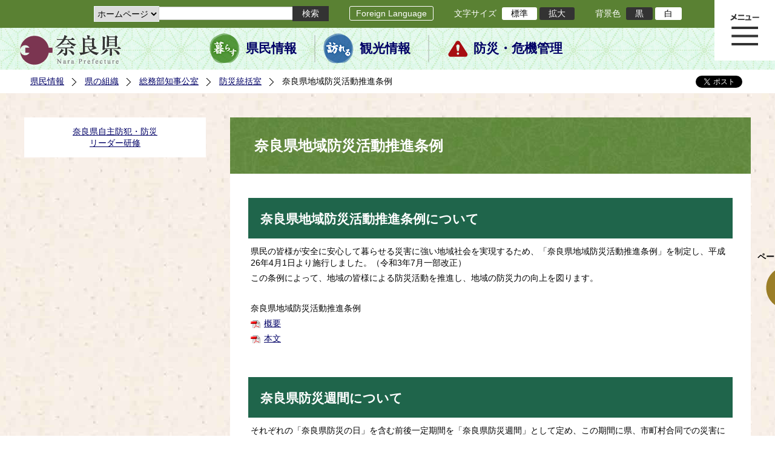

--- FILE ---
content_type: text/html; charset=utf-8
request_url: https://www.pref.nara.jp/39936.htm
body_size: 50383
content:
<!DOCTYPE html PUBLIC "-//W3C//DTD XHTML 1.1//EN" "http://www.w3.org/TR/xhtml11/DTD/xhtml11.dtd">
<html xmlns="http://www.w3.org/1999/xhtml" xml:lang="ja" lang="ja" >
<head >
  <meta http-equiv="Content-Type" content="text/html; charset=utf-8" />
  <title>奈良県地域防災活動推進条例/奈良県公式ホームページ</title>
  
  <!--framestyle_dhv-->
  <meta name="generator" content="i-SITE PORTAL Content Management System ID=2261a89be4230f7af5eb2301d6660ba4" />
  <meta name="author" content="Nara Prefecture" />
  <meta name="copyright" content="(C) 2008 Nara Prefecture" />
  <meta name="description" content="県民の皆様が安全に安心して暮らせる災害に強い地域社会を実現するため、「奈良県地域防災活動推進条例」を制定し、平成２６年４月１日より施行しました。" />
  <meta name="keywords" content="奈良県" />
  <meta name="rawpagename" content="奈良県地域防災活動推進条例" />
  <meta http-equiv="Content-Script-Type" content="text/javascript" />
  <meta http-equiv="Content-Style-Type" content="text/css" />

  <!--HeaderInfo-->
  <!--ヘッダ情報をタグつきで入れます-->
<script>(function(w,d,s,l,i){w[l]=w[l]||[];w[l].push({'gtm.start':
new Date().getTime(),event:'gtm.js'});var f=d.getElementsByTagName(s)[0],
j=d.createElement(s),dl=l!='dataLayer'?'&l='+l:'';j.async=true;j.src=
'https://www.googletagmanager.com/gtm.js?id='+i+dl;f.parentNode.insertBefore(j,f);
})(window,document,'script','dataLayer','GTM-5ZMPHL6R');</script>
<!-- End Google Tag Manager -->
  <!--HeaderInfoA-->
  
<script src="/scripts/jquery-1.11.1.min.js" type="text/javascript"></script>
<script src="/admin/common.js" type="text/javascript"></script>

  
  <link rel="canonical" href="https://www.pref.nara.jp/39936.htm" />
  <!--BaseCSS-->
  <meta name="viewport" content="width=1500" />
<script type="text/javascript">
//<![CDATA[
var bSmapho;
if(((typeof getCookie == 'function' && getCookie('BrowserViewPort') == '1') || (window.orientation == null &&  screen.width > 420) || $(window).width() > $(window).height()) && !(window.orientation == null && $(window).width() < 400 && window.parent != null && window.parent.$('#smaphoframe').length > 0)){
bSmapho = false;
} else {
$('meta[name="viewport"]').attr('content', 'width=320');
bSmapho = true;}
//]]>
</script>
<link href="/css/portal.css" type="text/css" rel="stylesheet" media="all"  />
<link href="/css/portal_m@d.css" type="text/css" rel="stylesheet" media="all" />

  <!--ModuleCSS-->
  <link href="/css/Browser_C/LTitle_Standard/module@d.css" type="text/css" rel="stylesheet" media="all" />
<link href="/css/Browser/ItemNon/module@d.css" type="text/css" rel="stylesheet" media="all" />
<link href="/css/Browser/ItemNon/103035_12846@d.css" type="text/css" rel="stylesheet" media="all" />
<link href="/css/Browser_C/BreadCrumbs_Standard/module@d.css" type="text/css" rel="stylesheet" media="all" />
<link href="/css/Browser_C/SiteMapList_GMenu/module@d.css" type="text/css" rel="stylesheet" media="all" />
<link href="/css/Browser/ItemNon/103331_12846@d.css" type="text/css" rel="stylesheet" media="all" />
<link href="/css/Browser_C/Program_ViewerLink/module@d.css" type="text/css" rel="stylesheet" media="all" />
<link href="/css/Browser_C/Program_FileCheck/module@d.css" type="text/css" rel="stylesheet" media="all" />
<link href="/css/Admin/A_PageCSS/103530_12846@d.css" type="text/css" rel="stylesheet" media="all" />
<link href="/css/Admin/A_PageCSS/103037_12846@d.css" type="text/css" rel="stylesheet" media="all" />
<link href="/css/Admin/A_PageCSS/110079_12846@d.css" type="text/css" rel="stylesheet" media="all" />

<script type="text/javascript">
//<![CDATA[
if (typeof i_site === "undefined") { var i_site = {}; }
  i_site.loaded = false;
  i_site.b_isite_reload = false;
  $(function () {

    i_site.loaded = true;
    document.body.style.cursor = 'default';
  });


//]]>
</script>

  <!--HeaderInfo2-->
  <!--CSSやヘッダ情報をタグつきで入れます。外部CSSの下に入ります-->
<link rel="shortcut icon" href="/favicon.ico" type="image/vnd.microsoft.icon" />
<link rel="icon" href="/favicon.ico" type="image/vnd.microsoft.icon" />
<link rel="apple-touch-icon" href="/apple-touch-icon.png" />
  <!--HeaderInfoA2-->
  
  <!--BorderCSS-->
  <style type="text/css">
#IEErrorMessage{display:none;}

</style>

  <!--CommonJavaScript-->
  
  <!--HeaderJavaScrip-->
  <script type="text/javascript" src="/js/resize.js"></script>
<script type="text/javascript" src="/js/search.js"></script>
<script type="text/javascript" src="https://cse.google.com/cse.js?cx=017992427952657336742:pg3vl_jyims"></script>
<link title="colorstyle" media="screen" type="text/css" href="/css/normalstyle.css" rel="stylesheet" />
<script type="text/javascript">
//<![CDATA[ 
function setActiveStyleSheet( title ) {
	if ( (title != "normalstyle")
		&& (title != "blackstyle")) return;
	var i, a, main;
	var links = document.getElementsByTagName("link");
	for( i = 0 ; i < links.length ; i ++ ) {
		a = links[i];
		if( (a.getAttribute("rel") == "stylesheet") && a.getAttribute("title") ) {
			if(a.getAttribute("title") == "colorstyle") {
				a.setAttribute("href", "css/" + title + ".css");
				break;
			}
		}
	}
	setCookie( "style", title, null );  /* 現在利用中のスタイルシートの情報をCookieに記録 */
	return false;
}

(function(){
	var style = getCookie("style");
	if (style) {
		setActiveStyleSheet(style);
	}
})();
//]]>
</script>
</head>
<body >
  <form method="post" action="/39936.htm" id="Form1" enctype="multipart/form-data" onsubmit="while(!i_site.loaded){ if(!confirm(&#39;送信準備が完了していません。再送信しますか？&#39;))return false;}return true;">
<div class="aspNetHidden">
<input type="hidden" name="__VIEWSTATE" id="__VIEWSTATE" value="[base64]/DEBrHjLZMDhqLa91yh3TfLtIQUDsbWFTCab5dqxHeONh6fUVKVCwpTSe9oPLP86Eep9gTZ8Jg3B4wsFWrYV4QgW9+7nyxLbNrOkObJ7/[base64]/rHims0FI2+c34UdAgyYjk6H/7/3k2R+r1DOWcRf6bhtQeO6hcWocNmcla+g3OubkDWfpGp6x9KBrXE0C+uVS/vMv32l8Js+BgnBdxM2eM37h29VTJrud1cZ8H2ba9FaNwQxuQQ2E7GQ4/gyjMrno3p0Qs+aecUAnbI88NGofPsXskupg3WUqbmBydlo4mw0g0mhk06uEaxS+YwH7S4fRoxryjnXD487C1n3yMHJaQfzXG41QF6Vdok46wBlvGIsgzNhJtAi7h4pTfgCoJaKt/KsBdxWhW/D6b1yHQCqrtxqAbXqDP97GW+BQc92okkdjsvS/yzNmjTVbIcliebUIHlUPtuwe+3mKKkmCPM9h8qGSMZThVns1dSsNXxJ1tsyZI2YWtY7NHVJwAfhs4kma45bq2mVd47zyrM4Nn4ua6dWuTXoxs2FCgx4aWPEKd9k2xxvd3aePHhhuXEEyLoK3xp234j3ZyclnuSSSKEWYx/BvDVuoMHd8BcFvYjf3X5EakwKksRWr1LvGwj6cllVLhRWISMBRtSA9+gcqzFTcaaa4M+PcCtdnPDPaCmfFFFFWWuEe3xe2D+jCkiym7sCc36baff8i7HEQVY4EwtWmwCMeJau3nDJbKdKNuar76fE8yTEPYSjgyPQ3OuyQEnKJ3JAGY/XOXg8LPRA6U1akCCAqS6izmF1KCh3PX0s5z8HSBQGbmLnDywKh4D4Bg7nDrotzIMm4zLAt1Cv8tJ5slK1WEF1NJtW6VVhHXU7Fo33kmYQzhJg5TwSPJ7OCIAH5mqgzg/chHqrd2JVSlC3kfyQd9dW5J8DmdYpUufOGorRM5mlXHyttgTWQeIQOYHdqh6y0Aq8Bj3LU7KHq0EO/e/1cDB/hgvCyvgLQdEPOpo9UWt4s852wYckHQjYo4FVhU20c5x4DeXcHQ7kpj5t/CgoUitflofPAydsVd0Z8jrREkCv1YSoSiSwTkavlwW/Ga3/I21Np9msiMOg3faCpHu9hQpB9dhrQvflR5VfnF0Chem5ou8H2Rned49majHKFP31XULfyMqvBW7LgfDC7PLx+KIK/GAyJLQ0pR3Ehl9sAVILxfQ3YQZPZEVM0OO0MHsUhPQrq94vWE566p/UlEdXIA+4hjUvHxW/D88ARmBpH744xaQBaS+J4WacXmTCXnoBYEiG1NiixVRXVkv0dDL+QfqqRZj55VujJPiziss6bnMXqIsxr49x6U3LnwJzipu7WZ9jr7shUtjHZt5qgaZPpY0MGZDpRzI8h28s+3A3/hYKXFhXJmxn+faY5yohW9UeyxVneeIUYs6JL908/[base64]/g6eR3tG/5J73gO2MqhN83tBmaWdbU6q3OgJSO8Ozhl208s2bCzscwYVBUsZ9vwNegOqMDQEBeCvihr8E7bdlOaHoYKmaxbwuVLA5A7EbsIYK/jL32XkB9qkc+wwIoDByCMPPF8iM5zPkiee86gqsQ4o+SujTD41/[base64]/d1LDgTcMMhELf75Mr+lq4ylghxCbYvOOxAugUgYw4U9DfO0djD6BJJNQ2AvgITvBVVpiuntXPWV7eR1nB3Bm3QPke/Jv55tkvKmGcQ5EChUVcSyu9kfExq5Gkw2g8EqgEk8HK1KAGxvYuKPXrzNu4vZZQjOJNaC7oDRx3c7AFDcm4htw2+raMoqyZndmacy3EmERqfVCQzDdUDizOmvNWq0YAc/94brg4EqM/yGAetCMICFaMqPdeX+uuiQiFb/fZY5+FJygobdkf+4RYleAh8Ay+ai1VBYi9IKxD04av1SSoTkmf535Q4uDy0j+X/CpOhVFLrmGaiSstmic42VHxTpocQSo4HG61Mt/56kW04hLVUiA8dA1P+jVgjvUIo99qCwAzRR1iZGcdTAqS3xBemFpl/lcCprPyrXIU8ow0R6KkAP3b1it7sCipEPbTAdvuTAMyaWPZno4Fy67zt2zRQLGI1BpYy0YhohwS7diYoov7OvGa/3Inmsl546c5OIEyYKomhvuit07X3JKdA7cHJAB4QCGRuOa6m0v+sVA261INcoJ+NA2/6PqJgY91mTBGZgeIDZBZ5toumw3Ry5bBZ5oynEDLn31qYR2TnayJnQ/XBe1twGczvzmMkk7ompVmcAlVW+CKNjsJi2bwVldxDzPst/oVxqFbNZDKLacjEXP2gxPEZ5i5g/PNRK5pRpsU7gvCNnoNJaOqSrCL7St3S734/ErMYu6Sojaod8XrSM6iBM3U0MoGsMd4J9rMhhbX6gy18spB0NYk3Wckr5wMnX2aiB9GT32uDepDZ9sCm56zolkM43QawLc4LOY92WQg7IhUwZS39FBRy/uwcXoqrOAG2uyIMusb1JSB6K5qQsDl2T/WZavXRd+HRlCpTUnDnikUROvdxBIxbYl2DkvT6tFV17QX11zmj3QNNOo3vLHfw9pkGDqvcMCSHmzCoT3J+irPi+0xZ9mbFYYsBwiczGo46nlzee+eQpbjRHSqkOc8d/Q2cy+Ql5GiTIAkKBVj4msQLHAqj85ETTf6Qv/RwPnK3+sfVPDyTg/r+m9W1K79s3ZnK8BuEVJ0RAKS6q3V+Z+Wr6rSPlcPaIkmmDJ3+UtxxeJdiQTTHrjfWhqfCZQ+qo4Up9cRMJhVft6PyukaplFt4Uy8uOF+NlZasrP6NTg0WqZdXXGjFFhGYuzE7J19Q2zqninaAX0FmgoHKMQasc4izgaOz+/GGnEH5/VMEx5/e/[base64]/bk0V/[base64]/ngv+vjaYucI4FrBKAaYJwUsMXps/mHErCfSc6fry6MGzcvSquyDurare+yK4qtlBjf5MT2XdCQ1abdWbrH3kDDCOo5vtiCtSH3armIwasHxNGqaJtTkxrclbxtLXGQo3t79GCpqzub2YOk/D62t3f4uKDZfxTwyWg1NYRW7DZkMe6z/wxvz6jqlGXdv/hJrZWE4YT5MgyLL68CH+KpmEfg4pNfshZAiOk7rtZSnLLWBcimHgAYspObUYYDSPkLGvLvKAwKw0VUBhvIoaGZaMOHUIxu/44JWN+V3ayDJAi2gKX35P6TgofMc/iinyUWUZJU0E3F8K/xCh0m6IBXRvdzV+A+03yQP2Nybw9afQ27pU0lQ6zcb2LPwZqWdYQrDWacN9udVn6Oz6FHmeo9V0yCJo7jquEBWJkXwG9BxuUknHUWh93iTFb7tqQrd9Az4//LgpAmblCNouGs4TUUk4+NmrWKcGhsrmkAyhYdo55We3NKUvQgLUr3nHTiI2ScMRs1GXmioXpJv3sj8kuPmQhHTpPdOo2ILHJ1g2pI0SjeYQtemmzYa4QQ8LX0Ew++7HoqsDtvQqer63OLbwVEgl0jRUj35Y/8V0t95qRfQ6XMc8tR1VWqDJCAaX2XGREfuvf+6oUCRuxS5biNtw+X00AmGjkkL6XG75U2uFSsHlEPby7oev9a4PKEkaCZa/mEgRvYyUi5tU0TUtZGfpURODUe04Bv+EScpE6xZALxxvrJC0Wx7gh44+XjN/mM4Mft+5ej12uM4XgQc9dCIbbapSF7bCDy157mUiX5G94dRdYCcwAulfrI51eq9jVQs1T9e+9QIX8PV/pG5PxewpVZtgygStn03DxjNeKK+BbbRncv1MVYSeSrQxgwJnqz7kNDqHsPitYk0qburcsKCFy9u6cImHhcyqvG995v2NXHrbip87mL4L3EoertOoj+XacEGLXVazh1mEVbnCAQWE+AqhHzIH/bMZsHS5HsOKoyCJd8ae5S3pQNhnC6HD6gXnT1iSLQy+Xu6ue4AA6U1Fb9NQsAsd8Ohazb+X5QKRBLn/HxPgIO0wqunUZmMkOmB0DpesOsTLVzp9RLygSKHKiggG7XC9XvQfGtDHunZK8MTa0UzrDFceqJCK1S8/M/1NyxjMzxjrjwAUtMYLEHUsYvA8/uSKjRGLHVV1Mzm7P4yLbn5nYNBZss/LODkLu8Vk/OXAseEdhi4QzdyfP2vtF49KOxDo1+OEPMi/[base64]/Jlc+W2VDShNGAXQt5zw4brl1Sae3nyIcxyeU7p1QaKJunlb7Gk0/V8CEPxkapSetoSTXgaiCPOj0WsutgxVEH8a5gAc5PbCR08hKfV8IpGj1poNxAAMIVov9suDpACNKwtKdTLc5wkZV+OvLOE3r9YCSYMVvchQu2JNa7sDAs+w/HYXywDTWBDvMjhP2KDEYnpojjMPy/gkyT/gK9kONnDbhA4modbQATtKG/0FT2mFMSe0nbU+jXh3JQ6LrT+5NbRBX+d9W2Y1+A8fZXrF3vkoP7bksnf7ctLEbcUH3EBQqgYTREq3VGXyKEYIrGJhNOu/YGjQrHH1qzwzHuH50/GiB8Zfwnq70estrjZR3YAWalmyMorDHvgIn/P9yHkceId875BHBuEIkyjtWsQR4hCFVAdmO32LUzPJlAR0oAgpfqtu0DpK+Qe2ZJ+jO6ZJ/KHnA/aOQ77qJkgEj6V4VYUUSsKmjABFOmfznrXzyKDu6Lq8qtnm1hpaYlgEkjAeEhCOGEsGmulk1pz3pRdV1ypj6AM1uWjZUe4XmBbYopFcR2tDk9YpwXznC3IjbzR5EPOhY3oLbCLaq7t9MdbNHMbylbDgkBI71VqGo5O3Q19I/hRzXRvfP/Ntgtl2Dmb0eLzxUfhDW+p18/TMERyCcNmGwUpOVw+04na133NSXlst5AqOhFlx2VB0uGWqWeHPWAa7s4mhyYHorf2ikXCvPlApDaWCgcU/Sx2z6uxM=" />
</div>

    
    <div id="NoCookie" style="display:none" class='Error'></div>
    <script type="text/javascript">
    //<![CDATA[
    $(function () {
        if (!doCookieCheck()) {
          document.getElementById('NoCookie').innerHTML = '当サイトではクッキーを使用しているコンテンツがありますので、ブラウザ設定でクッキーを有効にしてご利用ください。 Please Enable Cookies in your Web Browser to Continue.';
          document.getElementById('NoCookie').style.display = '';
        }
    });

    //]]>
    </script>
    
    
    <!--System Menu start-->
    
    <!--System Menu end-->
    <div id="pagetop" class="BodyDef" style="margin-left:auto;margin-right:auto;">
      <input name="roleMenuID" type="hidden" id="roleMenuID" value="39936" />
      <input name="parentMenuID" type="hidden" id="parentMenuID" value="1624" />
      <div id="BaseTable">
        
        <!--HeaderPane start-->
        <div id="HeaderPane">
        
<!--ItemNon start-->

<a id="moduleid128731"></a>





<a id="itemid306536"></a>

<!-- Google Tag Manager (noscript) -->
<noscript><iframe src="https://www.googletagmanager.com/ns.html?id=GTM-5ZMPHL6R"
height="0" width="0" style="display:none;visibility:hidden" title="Google Tag Manager"></iframe></noscript>
<!-- End Google Tag Manager (noscript) -->
<!--ItemNon end-->

<!--BrowserLTitle start-->

<a id="moduleid103213"></a>






	<h1 class="speak">
		奈良県地域防災活動推進条例
	</h1>
	<div class="readguide">
		<div id="skiplink"><a class="skip_menu" href="#ContentPane">本文へ移動</a></div>
	</div>
<script type="text/javascript">
// <![CDATA[
  if (!location.href.match(/#(itemid|basetable|contentpane)/ig))
  { //アンカー親ページ情報設定
    setCookie('anchorurl', location.href, null);
    setCookie('anchortitle', '奈良県地域防災活動推進条例', null);
  }
  $(function(){
    $('#HeaderPane').find('div').each(function(){
      if ($(this).is('#glnv')){
         $(".readguide div").after('<div><a class="skip_menu" href="#glnv">メニューへ移動</a></div>');
      }
    });
  });


  // ]]>
  </script>


<!--BrowserLTitle end--><div class="print_none">
<!--ItemNon start-->

<a id="moduleid103035"></a>





<a id="itemid218415"></a>

<div id="Header">
	<div class="logo_block">
		<a class="long" href="/"><img class="logo" title="奈良県公式サイト" alt="奈良県公式サイト" src="/Images/logo.png" /></a>
		<a class="short" href="/"><img class="logo" title="奈良県" alt="奈良県" src="/Images/logo_s.png" /></a>
	</div>
	<div class="toolbar">
		<div class="toolbar_contents">
			<div class="BrowserSearch">
				<div class="search_select">
					<label for="searchA" style="display:none">検索対象選択</label>
					<select name="searchA" id="searchA">
						<option value="3">ホームページ</option>
						<!--<option value="1">HP番号検索</option>
						<option value="2">よくあるご質問</option>-->
					</select>
				</div>
				<div class="search_txt">
					<label for="keyword1" style="display:none">検索</label>
					<input id="keyword1" onblur="if (this.value == '')this.style.background = 'transparent';"  class="TextBox" onfocus="this.style.background = '#fff';" title="検索キーワードを入力してください" onkeypress="javascript:if(event.keyCode==13){googleSearchInlineA(); return false;}" maxlength="255" size="25" name="q" />
					<input title="サイト内検索を実行します" class="SubmitBtn" type="submit" value="検索" onclick="javascript:googleSearchInlineA();return false " />
					<input value="017992427952657336742:pg3vl_jyims" type="hidden" name="cx" />
					<input value="utf-8" type="hidden" name="ie" />
				</div>
			</div>
			<div class="translate">
				<a href="/46485.htm">Foreign Language</a>
			</div>
			<div class="fontsize">
				文字サイズ
				<ul>
					<li title="標準" id="typical" onclick="resize(0)">標準</li>
					<li title="拡大" id="bigger" onclick="resize(1)">拡大</li>
				</ul>
			</div>
			<div class="backround_change">
				背景色
				<ul>
					<li id="changecolor1"><a href="/" title="背景色の変更 黒" onclick="setActiveStyleSheet('blackstyle'); return false;">黒</a></li>
					<li id="changecolor2"><a href="/" title="標準の背景色 白" onclick="setActiveStyleSheet('normalstyle'); return false;">白</a></li>
				</ul>
			</div>
		</div>
	</div>
	<div id="smart_tool">
		<div id="smart_mode_change">
			<div id="smart_mode_change_block">
				<a id="smart_mode_pc_btn" href="javascript:setCookie('BrowserViewPort', '1', null);window.location.reload();">パソコン画面表示</a>
			</div>
		</div>
	</div>
	<div class="sub_navigation">
		<ul>
			<li class="navigation1"><a href="/1.htm">県民情報</a></li>
			<li class="navigation2"><a href="/53839.htm">観光情報</a></li>
			<li class="navigation3"><a href="/1825.htm">防災・危機管理</a></li>
		</ul>
	</div>
</div>
<div class="EndClear"></div>
<div class="sp_adj"></div>
<script type="text/javascript">
//<![CDATA[

$(document).ready(function(){
//ツールクリック
	$("#smart_tool").click(function(){
		$("#smart_tool").toggleClass("smart_tool_act");
		$("#smart_mode_change").toggleClass("smart_tool_on");
		$(".translate").toggleClass("smart_tool_on");
		return true;
	});
});
//]]>
</script>

<script type="text/javascript">
//<![CDATA[

	function googleSearchInlineA(){
		var selectVal = $("select[name='searchA'] option:selected").val();
		
		if (selectVal == "1") {
			var q = $("#keyword1").val();
			if(q.match(/^[0-9]+$/)) {
				$.ajax({
					async: false,
					url: "item/" + q + ".htm" ,
					type: 'POST',
					statusCode: {
						200: function(){
							console.log("200");
							location.href = "item/" + q + ".htm#numsearch_jump";
						}, 
						404: function(){
							console.log("404");
							alert("入力されたHP番号は存在しません。");
							return false;
						}
					}
				});
			} else 
			if(q.match(/[^\x01-\x7E\xA1-\xDF]/)) {
				alert("半角数字で入力してください。");
				return false;
			} else {
				alert("HP番号が入力されていません。");
				return false;
			}

		} else if (selectVal == "2") {
			//alert("準備中");
			var q = $("#keyword1").val();
			location.href = "dd.aspx?menuid=4384&mid=3941&swords=" + q ;

		} else if (selectVal == "3") {
			//alert("全文検索");
			var q = $("#keyword1").val();
			q = encodeURI(q);
			location.href = "/53810.htm?q="+ q ;

		} else {
			return false;
		}

	}

//]]>
</script>
<!--ItemNon end-->
</div><div class="print_none">
<!--BreadCrumbs_Standard start -->

<a id="moduleid103062"></a>





<div class="BreadCrumbs_Standard">
	<div class="ModuleReference">
		<div class="outside_h"></div>
		<div class="outside_b"></div>
		<div class="outside_f"></div>
		<div class="inside_b">
			<div class="p-left">
				
						<h2 class="speak">
							現在位置
						</h2>
						<ol>
					
						<li class="bread">
							<a id="H11_103062_BreadList_ctl01_BreadLink" href="/./">県民情報</a>
							
						</li>
					
						<li class="bread">
							<a id="H11_103062_BreadList_ctl02_BreadLink" href="/1208.htm">県の組織</a>
							
						</li>
					
						<li class="bread">
							<a id="H11_103062_BreadList_ctl03_BreadLink" href="/12371.htm">総務部知事公室</a>
							
						</li>
					
						<li class="bread">
							<a id="H11_103062_BreadList_ctl04_BreadLink" href="/1624.htm">防災統括室</a>
							
						</li>
					
						<li class="bread">
							
							奈良県地域防災活動推進条例
						</li>
					
						<li id="LIanc" class="LIanc"></li>
						</ol>
						<script type="text/javascript">
						    // <![CDATA[
						  if (location.href.match(/#(itemid|basetable|contentpane)/ig) && getCookie('anchorurl') != "")
						  {	//アンカー親ページへのリンク表示
						    document.getElementById("LIanc").innerHTML = '(<a href=\"' + getCookie('anchorurl').replace(/[<>\"].*/g,'') + '\"><img title=\"リンク元ページへ戻る\" alt=\"\" src=\"/Images/bread_anc.png\" />' + getCookie('anchortitle').replace(/[<>\"].*/g,'') + '<' + '/a>)';
						  }
						  else
						    document.getElementById("LIanc").style.display = "none";
						    // ]]>
						</script>
					
			</div>
			<div class="p-right">
				<a href="https://twitter.com/share?count=horizontal&amp;lang=ja" class="twitter-share-button">ツイート</a>
				<div id="fb-root"></div>
				<div id="fb-share" class="fb_reset"></div>
				<script charset="utf-8" type="text/javascript">
				// <![CDATA[
				document.write('<div class="fb-like" data-send="false" data-layout="button_count" data-width="190" data-show-faces="true"></div>');
				// ]]>
				</script>
			</div>
		</div>
		<div class="inside_f"></div>
	</div>
</div>
<div class="EndClear"></div>

<!--ツイッター-->
<script charset="utf-8" type="text/javascript">
//<![CDATA[
!function(d,s,id){
  var js,fjs=d.getElementsByTagName(s)[0];
  if(!d.getElementById(id)){js=d.createElement(s);js.id=id;
  js.src="//platform.twitter.com/widgets.js";
  fjs.parentNode.insertBefore(js,fjs);
  }}(document,"script","twitter-wjs");
//]]>
</script>

<script charset="utf-8" type="text/javascript">
//<![CDATA[
(function(d, s, id) {
  var js, fjs = d.getElementsByTagName(s)[0];
  if (d.getElementById(id)) return;
  js = d.createElement(s); js.id = id;
  js.async = true;
  js.src = 'https://connect.facebook.net/ja_JP/sdk.js#xfbml=1&version=v2.12';
  fjs.parentNode.insertBefore(js, fjs);
}(document, 'script', 'facebook-jssdk'));
//]]>
</script>
<!--BreadCrumbs_Standard end--></div><div class="print_none">
<!--ItemNon start-->

<a id="moduleid103250"></a>





<a id="itemid219029"></a>

<!-- スマートフォン調整 -->
<script type="text/javascript">
//<![CDATA[
$(function(){
	if(bSmapho == null || !bSmapho){
	} else {
		var setsp2 = $('<div class="open_sub_menu">サブメニュー表示</div>');
		$(".sp_adj").after(setsp2);
		$(".open_sub_menu").click(function(){
			$("#LeftPane").toggleClass("sp_toggle");
			$("#RightPane").toggleClass("sp_toggle");
			$(".BreadCrumbs_Standard").toggleClass("sp_toggle");
			$("#ContentPane").toggleClass("sp_toggle_off");
			$(".open_sub_menu").toggleClass("sub_menu_toggle");
			return false;
		});
	}
});
//]]>
</script>
<!--ItemNon end-->
</div><div class="print_none">
<!--SiteMapList_Gmenu start　既定：階層2、切り替えリスト表示しない、基準ページ表示しない-->

<a id="moduleid103039"></a>






<div id="Glnav_toggleMenu" title="メニュー表示">メニュー表示</div>
<a class="view_goiken" href="/53164.htm">ご意見箱 ご相談・お問い合わせ　はこちらです。</a>
<div class="B_GNavi" id="glnv">
	<h2>メインメニュー</h2>
	<div class="sub_toolbar">
		<div class="sub_toolbar_head"></div>
		<div class="sub_toolbar_contents">
			<div class="BrowserSearch">
				<div class="search_txt2">
					<label for="keywords2" style="display:none">検索</label>
					<input id="keywords2" onblur="if (this.value == '')this.style.background = 'transparent';"  class="TextBox" type="search" onfocus="this.style.background = '#fff';" title="検索キーワードを入力してください" onkeypress="javascript:if(event.keyCode==13){googleSearchInlineB(); return false;}" maxlength="255" size="25" name="q" />
					<input title="サイト内検索を実行します" class="SubmitBtn" type="submit" value="検索" onclick="javascript:googleSearchInlineB();return false " />
					<input value="017992427952657336742:pg3vl_jyims" type="hidden" name="cx" />
					<input value="utf-8" type="hidden" name="ie" />
				</div>
				<div class="search_radio">
					<fieldset>
						<legend>検索対象選択</legend>
						<input type="radio" id="search_target3" name="searcht" value="3" checked="checked" /><label for="search_target3">ホームページ</label>
						<!--<input type="radio" id="search_target1" name="searcht" value="1" /><label for="search_target1">HP番号検索</label>
						<input type="radio" id="search_target2" name="searcht" value="2" /><label for="search_target2">よくあるご質問</label>-->
					</fieldset>
				</div>
			</div>
			<div class="sub_rightbanner">
				<div class="sub_rightbanner_contents">
					<ul>
						<li class="contents_2"><a href="/42509.htm">よくある質問</a></li>
						<li class="contents_4"><a href="/37223.htm">施設を探す</a></li>
						<li class="contents_1"><a href="/1208.htm">組織から探す</a></li>
					</ul>
					<div class="EndClear"></div>
				</div>
			</div>
		</div>
	</div>
	<div class="MenuListDiv">
		
				<ul>
					<li class="layer0">
						<a class="Title" href="/">ホーム</a>
						<div id="Gmenu0001" class="GNaviFrame">
							<ul>
								<li class="layer1 G01_01"><a class="Sub_Title" href="http://www.police.pref.nara.jp/">警察</a></li>
								<li class="layer1 G01_02"><a class="Sub_Title" href="/1690.htm">議会</a></li>
								<li class="layer1 G01_03"><a class="Sub_Title" href="/1691.htm">教育委員会</a></li>
								<li class="layer1 G01_04"><a class="Sub_Title" href="/53884.htm">電子行政サービス</a></li>
								<li class="layer1 G01_05"><a class="Sub_Title" href="/1623.htm">広報広聴</a></li>
							</ul>
						</div>
					</li>
			
				
				<li class="layer0  ">
				<a class="Title" href="/1260.htm">くらし・環境・税</a>
				
			
				<div id="Gmenu1260" class="GNaviFrame">
<ul>
				<li class="layer1  ">
				<a class="Title" href="/1261.htm">住まい</a>
				
			
				</li>
				<li class="layer1  ">
				<a class="Title" href="/1262.htm">消費・食生活</a>
				
			
				</li>
				<li class="layer1  ">
				<a class="Title" href="/1263.htm">環境・リサイクル</a>
				
			
				</li>
				<li class="layer1  ">
				<a class="Title" href="/1265.htm">税金・ふるさと納税</a>
				
			
				</li>
				<li class="layer1  ">
				<a class="Title" href="/1266.htm">県土づくり</a>
				
			
				</li>
				<li class="layer1  ">
				<a class="Title" href="/1267.htm">防災・防犯</a>
				
			
				</li>
				<li class="layer1  ">
				<a class="Title" href="/1268.htm">景観づくり・まちづくり</a>
				
			
				</li>
				<li class="layer1  ">
				<a class="Title" href="/1272.htm">結婚・子育て・家族・ストップ！児童虐待</a>
				
			
				</li>
				<li class="layer1  ">
				<a class="Title" href="/11678.htm">協働・NPO・ボランティア</a>
				
			
				</li>
				<li class="layer1  ">
				<a class="Title" href="/35789.htm">移住・定住</a>
				
			
				</li>
				<li class="layer1  ">
				<a class="Title" href="/44860.htm">奈良県ひきこもり相談窓口</a>
				</li></ul>
</div>

			
				</li>
				<li class="layer0  ">
				<a class="Title" href="/11677.htm">教育・人権・交流</a>
				
			
				<div id="Gmenu11677" class="GNaviFrame">
<ul>
				<li class="layer1  ">
				<a class="Title" href="/1274.htm">教育・青少年</a>
				
			
				</li>
				<li class="layer1  ">
				<a class="Title" href="/1277.htm">生涯学習・スポーツ・文化</a>
				
			
				</li>
				<li class="layer1  ">
				<a class="Title" href="/1280.htm">人権・男女共同参画</a>
				
			
				</li>
				<li class="layer1  ">
				<a class="Title" href="/1282.htm">海外・国際</a>
				
			
				</li>
				<li class="layer1  ">
				<a class="Title" href="/17431.htm">県立学校</a>
				</li></ul>
</div>

			
				</li>
				<li class="layer0  ">
				<a class="Title" href="/1270.htm">保健・医療・福祉</a>
				
			
				<div id="Gmenu1270" class="GNaviFrame">
<ul>
				<li class="layer1  ">
				<a class="Title" href="/11607.htm">医療</a>
				
			
				</li>
				<li class="layer1  ">
				<a class="Title" href="/11608.htm">健康・保健</a>
				
			
				</li>
				<li class="layer1  ">
				<a class="Title" href="/11609.htm">サービス・制度</a>
				
			
				</li>
				<li class="layer1  ">
				<a class="Title" href="/1273.htm">高齢者・障害者</a>
				</li></ul>
</div>

			
				</li>
				<li class="layer0  ">
				<a class="Title" href="/1284.htm">しごと・産業</a>
				
			
				<div id="Gmenu1284" class="GNaviFrame">
<ul>
				<li class="layer1  ">
				<a class="Title" href="/1285.htm">企業支援・融資・企業立地・商業振興</a>
				
			
				</li>
				<li class="layer1  ">
				<a class="Title" href="/1286.htm">雇用・労働</a>
				
			
				</li>
				<li class="layer1  ">
				<a class="Title" href="/1287.htm">農林水産業</a>
				
			
				</li>
				<li class="layer1  ">
				<a class="Title" href="/1288.htm">土地・都市計画</a>
				
			
				</li>
				<li class="layer1  ">
				<a class="Title" href="/1289.htm">公共工事発注見通し</a>
				
			
				</li>
				<li class="layer1  ">
				<a class="Title" href="/1290.htm">入札等の発注情報（入札公告・結果等）</a>
				
			
				</li>
				<li class="layer1  ">
				<a class="Title" href="/1291.htm">入札・調達手続き</a>
				
			
				</li>
				<li class="layer1  ">
				<a class="Title" href="/1292.htm">環境対策・生活衛生</a>
				
			
				</li>
				<li class="layer1  ">
				<a class="Title" href="/1293.htm">各種免許・資格</a>
				
			
				</li>
				<li class="layer1  ">
				<a class="Title" href="/11240.htm">開発・建築</a>
				
			
				</li>
				<li class="layer1  ">
				<a class="Title" href="/11241.htm">入札・調達</a>
				</li></ul>
</div>

			
				</li>
				<li class="layer0  ">
				<a class="Title" href="/1297.htm">県政情報</a>
				
			
				<div id="Gmenu1297" class="GNaviFrame">
<ul>
				<li class="layer1  ">
				<a class="Title" href="/1300.htm">分野別計画</a>
				
			
				</li>
				<li class="layer1  ">
				<a class="Title" href="/1301.htm">施策紹介</a>
				
			
				</li>
				<li class="layer1  ">
				<a class="Title" href="/14227.htm">採用情報</a>
				
			
				</li>
				<li class="layer1  ">
				<a class="Title" href="/14156.htm">市町村支援</a>
				
			
				</li>
				<li class="layer1  ">
				<a class="Title" href="https://krk401.legal-square.com/HAS-Shohin/page/SJSrbLogin.jsf">条例・規則</a>
				
			
				</li>
				<li class="layer1  ">
				<a class="Title" href="/4884.htm">各種審議会情報</a>
				
			
				</li>
				<li class="layer1  ">
				<a class="Title" href="/1309.htm">統計情報</a>
				
			
				</li>
				<li class="layer1  ">
				<a class="Title" href="http://www3.pref.nara.jp/koho/">県公報</a>
				
			
				</li>
				<li class="layer1  ">
				<a class="Title" href="/35004.htm">行政資料・刊行物目録</a>
				
			
				</li>
				<li class="layer1  ">
				<a class="Title" href="/4755.htm">行財政改革</a>
				
			
				</li>
				<li class="layer1  ">
				<a class="Title" href="/13397.htm">行財政運営の基本方針</a>
				
			
				</li>
				<li class="layer1  ">
				<a class="Title" href="/12186.htm">行政評価</a>
				
			
				</li>
				<li class="layer1  ">
				<a class="Title" href="/44954.htm">オープンデータカタログサイト</a>
				</li></ul>
</div>

			
				</li></ul>
			
		<div class="layer_cover"></div>
		<a href="/53164.htm" class="goiken">ご意見箱 ご相談・お問い合わせ　はこちらです。</a>
	</div>
	<div class="Close_Menu">閉じる</div>
	<div class="EndClear"></div>
</div>
<div class="EndClear"></div>

<script type="text/javascript">
//<![CDATA[

	$(".layer1 a").removeClass("Title").addClass("Sub_Title");
	$("#Glnav_toggleMenu").attr("tabindex", "0");

	$(function gnav(){
		$('.B_GNavi .layer0').each(function(i){
			$(this).addClass('num' + (i+1));
		});

		$("#Glnav_toggleMenu").click(function(){
			$("#glnv").toggleClass("Glnav_toggleMenu_On");
			$("#Glnav_toggleMenu").toggleClass("Glnav_Menu_Close");
		});

		$(".Close_Menu").click(function(){
			$("#glnv").toggleClass("Glnav_toggleMenu_On");
			$("#Glnav_toggleMenu").toggleClass("Glnav_Menu_Close");
		});

		if(bSmapho == null || !bSmapho){
			var busy = 0;
			var Bheight = $(window).height(); // 高さを取得
			var uiheight = Bheight - 360;
			//alert(uiheight);
			$('.B_GNavi #Gmenu0001').addClass("Menu_Open");
			$(".B_GNavi .GNaviFrame ul").css("height", uiheight); 
			$(".B_GNavi .layer_cover").css("height", uiheight); 
			$('.B_GNavi .layer0').hover(function () {
				$('.B_GNavi .layer0').removeClass("select_nav");
				$(this).addClass("select_nav");
				$(this).find('.GNaviFrame').addClass("Menu_Open");
			}, function () {
				$(this).removeClass("select_nav");
				$(this).find('.GNaviFrame').removeClass("Menu_Open");
			});
		} else {
			$(".B_GNavi ul").children(".layer0").each(function(){
					$(this).children(".Title").after('<span class="sp_gltoggle"></span>');
			});
			var clickEventType=((window.ontouchstart!==null)?'click':'touchstart');
			$(".B_GNavi .layer0 .sp_gltoggle").on(clickEventType, function() {
				$(this).next().toggleClass("Menu_Open");
				$(this).toggleClass("layer0_toggle");
			});
		}
	});

//]]>
</script>

<!-- /* キーボード操作 */ -->
<script type="text/javascript">
//<![CDATA[
	$("#Glnav_toggleMenu").on("keydown", function(e) {
		if(typeof e.keyCode === "undefined" || e.keyCode === 13) {
			$("#glnv").toggleClass("Glnav_toggleMenu_On");
			$("#Glnav_toggleMenu").toggleClass("Glnav_Menu_Close");
		}
	});
//]]>
</script>

<!-- /* キーボード操作menu */ -->
<script type="text/javascript">
//<![CDATA[
	$(function(){
		$('.B_GNavi .layer0').focusin(function(e) {
			$(this).addClass("select_nav");
			$(this).find('.GNaviFrame').show("");
		}).focusout(function(e) {
			if($(e.relatedTarget).closest(this).length) { return; }
			$(this).removeClass("select_nav");
			$(this).find('.GNaviFrame').hide("");
		});
	});
//]]>
</script>


<script type="text/javascript">
//<![CDATA[

	function googleSearchInlineB(){
		var radioVal = $("input[name='searcht']:checked").val();
		
		if (radioVal == "1") {
			var q = $("#keywords2").val();
			if(q.match(/^[0-9]+$/)) {
				$.ajax({
					async: false,
					url: "item/" + q + ".htm" ,
					type: 'POST',
					statusCode: {
						200: function(){
							console.log("200");
							location.href = "item/" + q + ".htm#numsearch_jump";
						}, 
						404: function(){
							console.log("404");
							alert("入力されたHP番号は存在しません。");
							return false;
						}
					}
				});
			} else 
			if(q.match(/[^\x01-\x7E\xA1-\xDF]/)) {
				alert("半角数字で入力してください。");
				return false;
			} else {
				alert("HP番号が入力されていません。");
				return false;
			}

		} else if (radioVal == "2") {
			//alert("準備中");
			var q = $("#keywords2").val();
			location.href = "dd.aspx?menuid=4384&mid=3941&swords=" + q ;

		} else if (radioVal == "3") {
			//alert("全文検索");
			var q = $("#keywords2").val();
			q = encodeURI(q);
			location.href = "53810.htm?q="+q;

		} else {
			return false;
		}

	}

//]]>
</script></div></div>
        <!--HeaderPane end-->
        <div id="Middle">
          <!--LeftPane start-->
          <div id="LeftPane">
          
<!--Item start-->

<a id="moduleid90834"></a>





<a id="itemid184282"></a>

<div class="Item_Standard">
	<div class="ModuleReference">
		<div class="outside_h"></div>
		<div class="outside_b"></div>
		<div class="outside_f"></div>
		<div class="inside_b">
				<div class="Contents">
					
					<p style="text-align: center;"><a href="/6448.htm">奈良県自主防犯・防災<br />
リーダー研修</a></p>

					
				</div>
		</div>
		<div class="inside_f"></div>
	</div>
</div>
<div class="EndClear"></div>
<!--Item end--></div>
          <!--LeftPane end-->
          <!--ContentPane start-->
          <div id="ContentPane">
          
<!--LTitle_cap start-->

<a id="moduleid103063"></a>






<div class="gn0">

<div class="Lmenu_title">
	<div class="ModuleReference">
		<div class="outside_h"></div>
		<div class="outside_b"></div>
		<div class="outside_f"></div>
		<div class="inside_b">
			<span class="Title_text">
				奈良県地域防災活動推進条例
			</span>
		</div>
		<div class="inside_f"></div>
	</div>
</div>
<div class="EndClear"></div>

</div>
<!--LTitle_cap end-->
<!--Item start-->

<a id="moduleid74935"></a>





<a id="itemid141552"></a>

<div class="Item_Standard">
	<div class="ModuleReference">
		<div class="outside_h"></div>
		<div class="outside_b"></div>
		<div class="outside_f"></div>
		<div class="inside_b">
				<div class="Contents">
					
					<h2>奈良県地域防災活動推進条例について</h2>
<p>県民の皆様が安全に安心して暮らせる災害に強い地域社会を実現するため、「奈良県地域防災活動推進条例」を制定し、平成26年4月1日より施行しました。（令和3年7月一部改正）</p>
<p>この条例によって、地域の皆様による防災活動を推進し、地域の防災力の向上を図ります。</p>
<p>&nbsp;</p>
<p>奈良県地域防災活動推進条例</p>
<p><a href="/secure/141552/gaiyou.pdf">概要</a></p>
<p><a href="/secure/141552/joureizennbun kaiseiban.pdf">本文</a></p>

					
				</div>
		</div>
		<div class="inside_f"></div>
	</div>
</div>
<div class="EndClear"></div>
<!--Item end-->
<!--Item start-->

<a id="moduleid74953"></a>





<a id="itemid141561"></a>

<div class="Item_Standard">
	<div class="ModuleReference">
		<div class="outside_h"></div>
		<div class="outside_b"></div>
		<div class="outside_f"></div>
		<div class="inside_b">
				<div class="Contents">
					
					<h2>奈良県防災週間について</h2>
<p>それぞれの「奈良県防災の日」を含む前後一定期間を「奈良県防災週間」として定め、この期間に県、市町村合同での災害に応じた訓練、県内一斉訓練及び防災講演会など各種行事を実施し、すべての市町村や関係機関にも、防災関連行事を実施していただくよう呼びかけ、条例の考え方の周知・浸透に努めます。</p>
<p></p>
<p><a href="/item/320852.htm#itemid320852">令和7年度 奈良県防災週間</a></p>
<p><a href="/67613.htm">令和6年度 奈良県防災週間</a></p>
<p><a href="/item/292344.htm#itemid292344">令和5年度 奈良県防災週間</a></p>
<p><a href="/item/264692.htm#itemid264692">令和4年度 奈良県防災週間</a></p>
<p><a href="/item/246139.htm#itemid246139">令和3年度 奈良県防災週間</a></p>
<p><a href="/item/225150.htm#moduleid23196">令和2年度 奈良県防災週間</a></p>
<p><a href="/item/210683.htm#itemid210683">平成31年度 奈良県防災週間</a></p>
<p><a href="/item/194418.htm#moduleid23196">平成30年度 奈良県防災週間</a></p>
<p><a href="/item/176641.htm#moduleid23196">平成29年度 奈良県防災週間</a></p>

					
				</div>
		</div>
		<div class="inside_f"></div>
	</div>
</div>
<div class="EndClear"></div>
<!--Item end-->
<!--Item start-->

<a id="moduleid74955"></a>





<a id="itemid141565"></a>

<div class="Item_Standard">
	<div class="ModuleReference">
		<div class="outside_h"></div>
		<div class="outside_b"></div>
		<div class="outside_f"></div>
		<div class="inside_b">
				<div class="Contents">
					
					<h2>奈良県防災の日について</h2>
<p>防災に関する理解を深め、地域の防災活動の一層の推進を図るため、災害の種別ごとに3つの「防災の日」を制定しました。</p>
<p>&nbsp;</p>
<p><span style="font-size: medium; background-color: #92d050;">7月9日　奈良県地震防災の日</span></p>
<p>伊賀上野地震　1854年（嘉永7年）7月9日</p>
<p>&nbsp;</p>
<p><span style="font-size: medium; background-color: #c6d9f0;">8月1日～8月3日　奈良県水害防災の日</span></p>
<p>大和川大水害　1982年（昭和57年）　7月31日～8月3日</p>
<p>&nbsp;</p>
<p><span style="font-size: medium; background-color: #fdeada;">9月3日～9月4日　奈良県土砂災害防災の日</span></p>
<p>紀伊半島大水害　2011年（平成23年）　8月30日～9月4日</p>
<p>
<br />
<a href="/secure/142235/bousainohi.pdf">【パンフレット】災害に強い奈良県へ～奈良県地域防災活動推進条例のご紹介～（pdf 1.96MB）</a></p>

					
				</div>
		</div>
		<div class="inside_f"></div>
	</div>
</div>
<div class="EndClear"></div>
<!--Item end-->
<!--Program start-->

<a id="moduleid110147"></a>





<!--Insert HTML here-->
<div class="print_none">
	<div id="viewer_link" class="viewer" style="display: none;">
		<div class="smartoff"><a title="ビューワソフトのダウンロードリンク" href="/56906.htm">添付資料を見るためにはビューワソフトが必要な場合があります。詳しくはこちらをご覧ください。 </a></div>
		<div class="smarton">スマートフォンでご利用されている場合、Microsoft Office用ファイルを閲覧できるアプリケーションが端末にインストールされていないことがございます。その場合、Microsoft Officeまたは無償のMicrosoft社製ビューアーアプリケーションの入っているPC端末などをご利用し閲覧をお願い致します。</div>
	</div>
	<div class="EndClear"></div>
</div>
<script type="text/javascript">
//<![CDATA[
$(function(){
  $("a[href]").each(function(){
    var href = "/"+$(this).attr("href");
    if ((-1 != href.search(/.pdf$/))
      ||(-1 != href.search(/.doc$/))
      ||(-1 != href.search(/.xls$/))
      ||(-1 != href.search(/.docx$/))
      ||(-1 != href.search(/.xlsx$/))) 
    {
      $("#viewer_link").css("display", "block");
      return false;
    }
  })
});
//]]>
</script>
<!--Program end--></div>
          <!--ContentPane end-->
          <!--RightPane start-->
          
          <!--RightPane end-->
        </div>
        <div class="EndClear">
        </div>
        <!--FooterPane start-->
        <div id="FooterPane">
        <div class="print_none">
<!--ItemNon start-->

<a id="moduleid103331"></a>





<a id="itemid219265"></a>

<div class="pagetop_box" title="ページの先頭へ"><a href="#pagetop">ページの先頭へ</a></div>

<script type="text/javascript">
//<![CDATA[

$(function(){
  var topBtn = $('.pagetop_box');

  $(window).scroll(function() {
    if ($(this).scrollTop() > 300) {
      topBtn.stop().animate({
        'right': '20px'
      }, 200, 'linear');
    } else {
      topBtn.stop().animate({
        'right': '-200px'
      }, 200, 'linear');
    }
  });
});
//]]>
</script>
<!--ItemNon end-->
</div><div class="print_none">
<!--ItemNon start-->

<a id="moduleid103038"></a>





<a id="itemid218416"></a>

<div id="Footer">
	<div class="Footer_h"></div>
	<div class="Footer_logo_block"><a href="/"><img class="footer_logo" title="奈良県" alt="奈良県" src="/Images/logo_s.png" /></a></div>
	<div class="Footer_contents">
		<ul>
			<li><a href="/1374.htm">個人情報の取り扱いについて</a></li>
			<li><a href="/1375.htm">リンク・著作権・免責事項</a></li>
			<li><a href="/1376.htm">ウェブアクセシビリティ</a></li>
		</ul>
		<address>奈良県庁　〒630-8501　奈良市登大路町30　 <a href="/1203.htm">地図・アクセス</a></address>
		<div class="Inquiry">県庁代表電話番号： 0742-22-1101　 <a href="/1208.htm">県庁各課室への電話番号はこちら</a> (受付：午前8時30分～午後5時15分）</div>
		<div class="Footer_copyright">(C) 2023 Nara Prefecture</div>
	</div>
</div>
<div class="EndClear"></div>
<!--ItemNon end-->
</div><div class="print_none">
<!--ItemNon start-->

<a id="moduleid16285"></a>





<a id="itemid17113"></a>

 <script type="text/javascript">
// <![CDATA[
 //resize.jsのfunction setsize()参照
 setsize(getCookie("FontSize"));
 //]]> </script> 
<!--ItemNon end-->
</div><div class="print_none">
<!--ItemNon start-->

<a id="moduleid103251"></a>





<a id="itemid219033"></a>

<!-- スマートフォン切り替え -->
<div id="smart_mode_change2">
	<div id="smart_mode_change_block2">
		<a id="smart_mode_sf_btn" href="javascript:setCookie('BrowserViewPort', null, null);window.location.reload();">スマートフォン表示</a>
	</div>
</div>
<script type="text/javascript">
// <![CDATA[
if (window.orientation != null && $(window).width() < $(window).height()
&& (getCookie('BrowserViewPort') == '1' || $(window).width() >=1500))
{
$('#smart_mode_change2').attr('style', 'display:block');
}
// ]]>
</script>

<!-- スマートフォンtable調整 -->
<script type="text/javascript">
//<![CDATA[
$(document).ready(function(){
	if(typeof bSmapho === "undefined" || !bSmapho)
		return;
	var set1 = $('<div class="Sp_ViewTable_Scroll"></div>');

	$("#Middle .Contents").find("table").each(function(){
		$(this).wrap(set1);
	});

});
//]]>
</script>

<!--ItemNon end-->
</div>
<!--Program start-->

<a id="moduleid110078"></a>





<!--Insert HTML here-->
<script type="text/javascript">
//<![CDATA[
$(function(){

	var DocumentPatterns = "*.csv,*.doc,*.txt,*.docx,*.xls,*.xlsx,*.pdf,*.ppt,*.pptx,*.lzh,*.lha,*.zip,*.rtf,*.rtx,*.jtd,*.xml,*.sgm,*.gif,*.png,*.jpg,*.jpe,*.jpeg".split(",");
	$.each(DocumentPatterns,function(){
		var file_ext = this.replace("*.","");
		$('[href$=".'+file_ext+'"]').each(function(){
			var anchor = $(this);
			if ( anchor.hasClass("noicon") ) {
			}
			else if (0 == $("img", this).length) {
			  anchor.addClass(file_ext);
			}
			//var _gaq = { push: function(m){ if (console) console.log(m); } };
			if ("undefined" == typeof(_gaq)) {
				if (!(anchor.hasClass("notrack"))&&(null == anchor.attr("onclick"))){
					var trackPageviewId = encodeURI(anchor.attr("href").replace(/\?.*/,""));
					anchor.click(function(){
						_gaq.push(['_trackPageview', trackPageviewId]);
					});
				}
			}
		});
	});

	$("#Middle a[href*='www3']").each(function(){
		if ( $(this).hasClass("titleLink") ) {
			$(this).attr("class","noicon titleLink");
		} else {
			$(this).attr("class","noicon");
		}
	});

	  //$(".Contents a[href]").each(function(){
  $("a[href]").each(function(){
    if ( $(this).hasClass("noicon") ) {
      //do nothing
    }
    else if (0 == $("img", this).length) {
      var href = "/" + $(this).attr("href");
      if (-1 != href.search(/:\/\//))
      {
        var loc = "" + window.location;
        var googleloc = "www-pref-nara-jp.translate.goog";
        var transloc = "www-pref-nara-jp.translate.goog";
        var adploc = "mt.adaptive-techs.com";
        var this_domain = loc.replace(/^[a-z]+:\/\//,"").replace(/\/.*/,"");
        var href_domain = href.replace(/^[a-z]+:\/\//,"").replace(/\/.*/,"");
        if (this_domain != href_domain && googleloc != window.location.host && transloc != window.location.host && adploc != window.location.host) {
          //alert("this_domain: " + this_domain + ", href_domain: " + href_domain);
          $(this).addClass("other_link");
          if ("" == $(this).attr("title"))
          { 
            $(this).attr("title", "外部サイトへのリンク");
          }
          $("<img class='or_icon' src='/Images/link_icon.gif' alt='外部サイトへのリンク' />").appendTo($(this));
        }
      }
    }
    else if (1 == $("img", this).length) {
      var href = "/" + $(this).attr("href");
      if (-1 != href.search(/:\/\//))
      {
        var loc = "" + window.location;
        var this_domain = loc.replace(/^[a-z]+:\/\//,"").replace(/\/.*/,"");
        var href_domain = href.replace(/^[a-z]+:\/\//,"").replace(/\/.*/,"");
        if (this_domain != href_domain) {
          //alert("this_domain: " + this_domain + ", href_domain: " + href_domain);
       $("img", this).each(function(){
         var img = $(this);
         var title = img.attr("title");
         if (title == null           || (-1 == title.indexOf("外部サイト"))
           && (-1 == title.indexOf("外部リンク")))
         {
           if (title == null || 0 == title.length) {
             title = "外部サイトへのリンク";
           }
           else {
             title = "外部サイトへのリンク "  + title;
           }
           img.attr("title", title);
         }
       });
        }
      }
    }
  });

});
//]]>
</script>
<!--Program end--></div>
        <!--FooterPane end-->
      </div>
    </div>
    <!--AlertJavaScrip-->
    
  
<div class="aspNetHidden">

	<input type="hidden" name="__VIEWSTATEGENERATOR" id="__VIEWSTATEGENERATOR" value="0E8925E6" />
	<input type="hidden" name="__EVENTVALIDATION" id="__EVENTVALIDATION" value="3VEYxC2Orx/lpX82qEZMf7J4hbTwDE0WSCt/OENfgVbakf9sl/qokEDaIwc5sYSnhL/itMNbSFTXma9RJQqpAn8IRVHJ2WHCGiabtUWO05i11UG5CGMzam0uJWaeIcOof6PckSG5jrVgrj/jHMNDSfLXMo/Rlxhy9HOwuZXzOfDX6i+9" />
</div></form>
</body>
</html>
